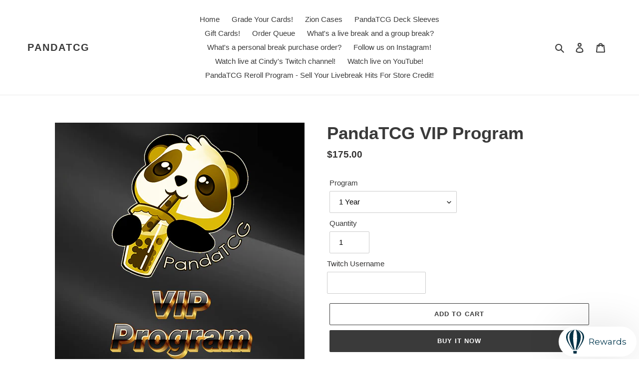

--- FILE ---
content_type: image/svg+xml
request_url: https://assets.rise-ai.com/static/b9d1bd817b7747c7be76f97c598198c7.svg
body_size: 264
content:
<svg id="Layer_1" data-name="Layer 1" xmlns="http://www.w3.org/2000/svg" viewBox="0 0 120.41 160.21"><defs><style>.cls-1{fill:#023246;}</style></defs><title>Logo_No_Pad</title><path class="cls-1" d="M57.48,135.49H51.4S19.32,78.69,22,46.12C25.48,3.29,58.5,0,58.5,0,56.11,1.24,47.17,7.57,47.17,61.13,47.17,89.14,57.48,135.49,57.48,135.49Z"/><path class="cls-1" d="M48.74,135.49H45.82S0,84.75,0,50.88C0,7.9,47.31,1.59,47.31,1.59S8.79,13.84,9.88,53.06C10.89,89.56,48.74,135.49,48.74,135.49Z"/><path class="cls-1" d="M62.93,135.49H69s32.08-56.8,29.42-89.37C94.93,3.29,61.91,0,61.91,0c2.38,1.24,11.33,7.57,11.33,61.13C73.24,89.14,62.93,135.49,62.93,135.49Z"/><path class="cls-1" d="M71.67,135.49h2.91s45.83-50.74,45.83-84.61c0-43-47.31-49.29-47.31-49.29s38.51,12.25,37.43,51.47C109.52,89.56,71.67,135.49,71.67,135.49Z"/><path class="cls-1" d="M69.11,160.21H50.48a1.31,1.31,0,0,1-1.3-1.18l-1.53-14.74a1.31,1.31,0,0,1,1.3-1.46H70.64a1.31,1.31,0,0,1,1.29,1.46L70.4,159A1.31,1.31,0,0,1,69.11,160.21Z"/></svg>